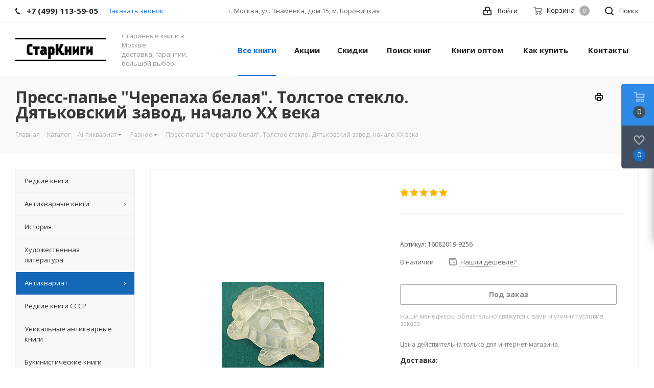

--- FILE ---
content_type: text/html; charset=UTF-8
request_url: https://star-knigi.msk.ru/ajax/goals.php
body_size: 146
content:
{"ID":"51952","NAME":"\u041f\u0440\u0435\u0441\u0441-\u043f\u0430\u043f\u044c\u0435 \"\u0427\u0435\u0440\u0435\u043f\u0430\u0445\u0430 \u0431\u0435\u043b\u0430\u044f\". \u0422\u043e\u043b\u0441\u0442\u043e\u0435 \u0441\u0442\u0435\u043a\u043b\u043e. \u0414\u044f\u0442\u044c\u043a\u043e\u0432\u0441\u043a\u0438\u0439 \u0437\u0430\u0432\u043e\u0434, \u043d\u0430\u0447\u0430\u043b\u043e XX \u0432\u0435\u043a\u0430","PROPERTY_BRAND_VALUE":null,"PROPERTY_BRAND_VALUE_ID":null,"IBLOCK_SECTION_ID":"622","BRAND":"","PRICE":"0.00","CATEGORY":"\u0410\u043d\u0442\u0438\u043a\u0432\u0430\u0440\u0438\u0430\u0442 \/ \u0420\u0430\u0437\u043d\u043e\u0435","SHOP_NAME":"\u041a\u043d\u0438\u0433\u0438"}